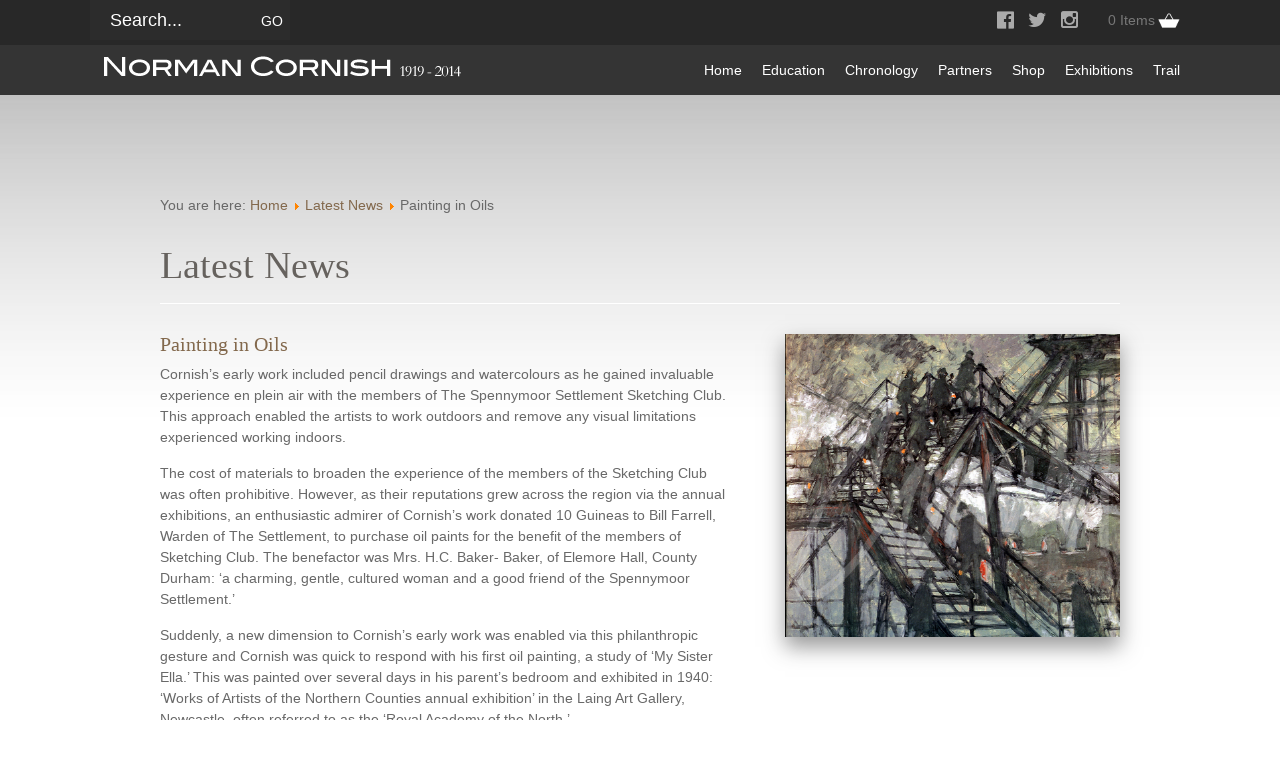

--- FILE ---
content_type: text/html; charset=utf-8
request_url: https://normancornish.com/homepage/latest-news/837-painting-in-oils
body_size: 6431
content:
<!DOCTYPE HTML PUBLIC "-//W3C//DTD HTML 4.01//EN" "http://www.w3.org/TR/html4/strict.dtd">
<html>
<!--                www.tr10.com                 -->

<head>
<!--WEB 3 -->

<!--
  
  <script src="/jquery/jquery-ui.js"></script>
<script src="/jquery/jquery-color.js"></script>
<script src="/media/system/js/mootools-more.js" type="text/javascript"></script>  
  -->
 
  <base href="https://normancornish.com/homepage/latest-news/837-painting-in-oils" />
  <meta http-equiv="content-type" content="text/html; charset=utf-8" />
  <meta name="keywords" content="norman cornish, artist norman cornish, spennymoor artists, north east artists, durham artists, county durham artists" />
  <meta name="author" content="tr10.support" />
  <meta name="description" content="The official website of the artist Norman Cornish, providing resources and information about exhibitions and publications." />
  <meta name="generator" content="Joomla! - Open Source Content Management" />
  <title>Painting in Oils</title>
  <link href="/templates/nco/favicon.ico" rel="shortcut icon" type="image/vnd.microsoft.icon" />
  <link href="https://normancornish.com/component/search/?Itemid=117&amp;catid=8&amp;id=837&amp;format=opensearch" rel="search" title="Search Norman Cornish" type="application/opensearchdescription+xml" />
  <link rel="stylesheet" href="/modules/mod_tr10_footer/css/footer.css" type="text/css" />
  <link rel="stylesheet" href="/components/com_virtuemart/assets/css/facebox.css" type="text/css" />
  <script src="/media/system/js/mootools-core.js" type="text/javascript"></script>
  <script src="/media/system/js/core.js" type="text/javascript"></script>
  <script src="/media/system/js/caption.js" type="text/javascript"></script>
  <script src="https://ajax.googleapis.com/ajax/libs/jquery/1.12.0/jquery.min.js" type="text/javascript"></script>
  <script src="/plugins/system/jqueryeasy/jquerynoconflict.js" type="text/javascript"></script>
  <script src="/components/com_virtuemart/assets/js/vmsite.js" type="text/javascript"></script>
  <script src="/components/com_virtuemart/assets/js/facebox.js" type="text/javascript"></script>
  <script src="/components/com_virtuemart/assets/js/vmprices.js" type="text/javascript"></script>
  <script type="text/javascript">
window.addEvent('load', function() {
				new JCaption('img.caption');
			});
function ctSetCookie(c_name, value, def_value) {
  document.cookie = c_name + "=" + escape(value.replace(/def_value/, value)) + "; path=/";
}
ctSetCookie("ct_checkjs", "eb4efe4244594c255ceb40d2f531be48", "0");
    vmSiteurl = 'https://normancornish.com/' ;
vmLang = ""
vmCartText = ' was added to your cart.' ;
vmCartError = 'There was an error while updating your cart.' ;
loadingImage = '/components/com_virtuemart/assets/images/facebox/loading.gif'  ;
closeImage = '/components/com_virtuemart/assets/images/facebox/closelabel.png' ; 
Virtuemart.addtocart_popup = '0' ; 
faceboxHtml = '<div id="facebox" style="display:none;"><div class="popup"><div class="content"></div> <a href="#" class="close"></a></div></div>' 

  </script>

<link rel="canonical" href="http://normancornish.com" />
<link rel="stylesheet" href="/templates/nco/css/template_css.css" type="text/css" />
<link rel="stylesheet" href="/templates/nco/css/custom_css.css" type="text/css" />
<link rel="stylesheet" href="/templates/nco/css/media_css.css" type="text/css" />
<link rel="shortcut icon" href="/templates/nco/favicon.ico" />

<meta name="viewport" content="width=device-width, minimum-scale=1">
<script>
  (function(i,s,o,g,r,a,m){i['GoogleAnalyticsObject']=r;i[r]=i[r]||function(){
  (i[r].q=i[r].q||[]).push(arguments)},i[r].l=1*new Date();a=s.createElement(o),
  m=s.getElementsByTagName(o)[0];a.async=1;a.src=g;m.parentNode.insertBefore(a,m)
  })(window,document,'script','//www.google-analytics.com/analytics.js','ga');

  ga('create', 'UA-43881421-17', 'auto');
  ga('send', 'pageview');

</script>
<!-- Google Tag Manager -->
<script>(function(w,d,s,l,i){w[l]=w[l]||[];w[l].push({'gtm.start':
new Date().getTime(),event:'gtm.js'});var f=d.getElementsByTagName(s)[0],
j=d.createElement(s),dl=l!='dataLayer'?'&l='+l:'';j.async=true;j.src=
'https://www.googletagmanager.com/gtm.js?id='+i+dl;f.parentNode.insertBefore(j,f);
})(window,document,'script','dataLayer','GTM-5R9G29H');</script>
<!-- End Google Tag Manager -->
</head>

<body>
<!-- Google Tag Manager (noscript) -->
<noscript><iframe src="https://www.googletagmanager.com/ns.html?id=GTM-5R9G29H"
height="0" width="0" style="display:none;visibility:hidden"></iframe></noscript>
<!-- End Google Tag Manager (noscript) -->




  <style>
    .navWrapper {
      /* display: none; */
      /* position: fixed; */
      top: 0;
      width: 100%;
      z-index: 900;
      background: #343434;
    }
    .topNav {
      background-color: #282828;
      height: 45px;
    }
    .bottomNav {
      background-color: #343434;
      height: 50px;
    }
    .navContainer {
      max-width: 1100px;
      margin: 0 auto;
      height: 100%;
    }
    .topNav .search {
      float: left;
    }
    .bottomNav .logo {
      margin-left: 10px;
      float: left;
    }
    .topNav .social, .topNav .cart, .bottomNav .navigation {
      float: right;
    }
    .topNav .search #mod-search-searchword {
      border-radius: 0px;
      background: #2c2c2c;
      color: #fff;
      border-right: 40px solid #2c2c2c;
      padding: 10px 40px 10px 20px;
      width: 100px;
      box-shadow: none;
    }
    .search input.button {
    position: relative;
    right: 30px;
    top: 0;
    height: 30px;
    /* font: normal 26px/1em FontAwesome; */
    /* content: '\f002'; */
    /* font-weight: 900; */
    color: #fff;
    box-shadow: none;
}
    .topNav .social  {
      margin-top: 10px;
    }
    .topNav .social a {
      color: #777777;
    }
    .topNav .social a span {
      font: normal 20px/1em FontAwesome;
      margin: 5px;
      color: #aaa;
    }
    .topNav .social a:hover span {
      color: #cc6601;
    }
    .topNav .cart {
      margin: 10px 10px 0 25px;

    }
    .topNav .cart #CartCounter {
      height: 30px;
      /* background: url(../graphics/cart.png) no-repeat left top; */
      text-align: center;
      /* background-size: 60%; */
      background-position: 100% 20%;
      padding: 0px 25px 0px 0px;
      /* margin-bottom: 5px; */
    }
    .topNav .cart #CartCounter a {
      color: #777777;
    }

    .navigation ul.menu {
      padding: 0;
      height: 50px;
      list-style-type: none;
      margin: 0;
      background: none;
      position: relative;
      bottom: 0;
      z-index: 100;
      text-align: right;
    }
    .navigation ul.menu li a {
      display: block;
      font-size: 14px;
      color: #fff!important;
      height: 55px;
      line-height: 50px;
      padding: 0;
      margin-left: 10px;
      margin-right: 10px;
    }
    .navigation ul.menu > li.active a {
      background: transparent;
      text-transform: none;
      font-weight: normal;
    }
    .navigation ul.menu li.active > ul {
      display: none;
    }
    .navigation ul.menu li:hover > ul {
      display: block;
      /* top: 0; */
    }
    .navigation ul.menu li.deeper ul {
      width: 250px;
      top: 50px;
      margin-left: 0px;
      left: unset;
      z-index: 900;
      text-align: left;
    }
    .navigation ul.menu li.deeper ul li {
      display: block;
      margin: 0px;
      background-color: #292929;
      color: #ffffff;
      font-weight: bold;
    }
    .navigation ul.menu li.deeper ul li.active {
      background-color: #cc6601;
    }
    .navigation ul.menu li.deeper ul li:hover {
      background-color: #cc6601;
    }
    .navigation ul.menu li.deeper:nth-child(4) ul {
      right: 20px;
      position: absolute;
    }
    .navigation ul.menu li.deeper:nth-child(5) ul {
      right: -30px;
      position: absolute;
    }
    @media screen and (max-width: 800px) {
      #mobilemenu {
        display: block;
        position: absolute;
        right: 15px;
        top: 40px;
        z-index: 900;
      }
      #menuBG, #spring, ul.menu {
        display: none;
        height: 100%;
        top: 0;
        text-align: left;
        border-bottom: 5000px solid #343434;
        background-color: #343434;
      }
      .bottomNav .navigation {
        float: left;
        width: 100%;
      }
      .navigation ul.menu li {
        width: 100%;
      }
      .navigation ul.menu li a{
        padding-left: 25px;
      }
      .navigation ul.menu li.deeper ul {
        width: 100%;
        top: 0;
      }
      .navigation ul.menu li.deeper:nth-child(4) ul, .navigation ul.menu li.deeper:nth-child(5) ul {
        right: 0;
        position: relative;
      }
      .navigation ul.menu li.deeper a::after {
        content: '\f078';
        font: normal 18px/1em FontAwesome;
        margin-top: 15px;
        font-weight: 900;
        text-align: right;
        float: right;
        margin-right: 25px;
      }
      .navigation ul.menu li.deeper.active a::after {
        content: '\f077';
      }
      .navigation ul.menu li.deeper ul li a::after, .navigation ul.menu li.deeper.active ul li a::after {
        content: '';
      }
    }
    @media screen and (max-width: 500px) {
      .topNav .search {
        display: none;
      }
      .bottomNav .logo img {
        width: 75%;
        margin-top: 9px;
      }
    }
  </style>

<div class="navWrapper">
  <div class="topNav">
    <div class="navContainer">
      <div class="search">
        <form action="/homepage/latest-news" method="post">
	<div class="search">
		<label for="mod-search-searchword">Search...</label><input name="searchword" id="mod-search-searchword" maxlength="20"  class="inputbox" type="text" size="20" value="Search..."  onblur="if (this.value=='') this.value='Search...';" onfocus="if (this.value=='Search...') this.value='';" /><input type="submit" value="Go" class="button" onclick="this.form.searchword.focus();"/>	<input type="hidden" name="task" value="search" />
	<input type="hidden" name="option" value="com_search" />
	<input type="hidden" name="Itemid" value="117" />
	</div>
</form>

      </div>
      <div class="cart">
        
<div id="CartCounter"><a href="/virtuemart-home/cart" id="CartCounterLink">0&nbsp;Items</a></div>
      </div>
      <div class="social">
        <a href="https://www.facebook.com/NormanCornishArtist/" target="_BLANK"><span>&#xf230;</span></a>
        <a href="https://twitter.com/NormanSCornish" target="_BLANK"><span>&#xf099;</span></a>
        <a href="https://www.instagram.com/normancornish/" target="_BLANK"><span>&#xf16d;</span></a>
      </div>
    </div>
  </div>
  <div class="bottomNav">
    <div class="navContainer">
      <div class="logo">
        <a href="/"><img src="/templates/nco/graphics/logo.png" alt="Norman Cornish" title="Norman Cornish" /></a>
      </div>
      <div class="navigation">
        
<ul class="menu" id="spring">
<li class="item-111 active deeper parent"><a href="/" >Home</a><ul><li class="item-115"><a href="/" >Welcome</a></li><li class="item-189"><a href="/homepage/about-norman-cornish" >About Norman Cornish</a></li><li class="item-116"><a href="/homepage/condolence" >Condolence</a></li><li class="item-117 current active"><a href="/homepage/latest-news" >Latest News</a></li><li class="item-120"><a href="/homepage/enquiries" >Enquiries</a></li><li class="item-243"><a href="/homepage/durham-miners-gala" >Durham Miners' Gala</a></li></ul></li><li class="item-199 deeper parent"><a href="/education/educational-resources" >Education</a><ul><li class="item-200"><a href="/education/educational-resources" >Educational Resources</a></li></ul></li><li class="item-265"><a href="/chronology-new" >Chronology</a></li><li class="item-242"><a href="/partners" >Partners</a></li><li class="item-182 deeper parent"><a href="/shop" >Shop</a><ul><li class="item-187"><a href="/shop/books" >Books</a></li><li class="item-138"><a href="/shop/small-reproductions" >Small Reproductions</a></li><li class="item-247"><a href="/shop/medium-reproductions" >Medium Reproductions</a></li><li class="item-139"><a href="/shop/large-reproductions" >Large Reproductions</a></li><li class="item-140"><a href="/shop/posters" >Exhibition Posters</a></li><li class="item-118"><a href="/shop/buyer-s-guide" >Buyer's Guide</a></li><li class="item-262"><a href="/shop/out-of-print" >Out of Print Books</a></li></ul></li><li class="item-112 deeper parent"><a href="/exhibitions/current-exhibitions" >Exhibitions</a><ul><li class="item-141"><a href="/exhibitions/past-exhibitions" >Past Exhibitions</a></li><li class="item-267"><a href="/exhibitions/public-lectures-2025" >Public Lectures 2025</a></li><li class="item-142"><a href="/exhibitions/current-exhibitions" >Current Exhibitions</a></li><li class="item-143"><a href="/exhibitions/future-exhibitions" >Future Exhibitions</a></li><li class="item-184"><a href="/exhibitions/price-lists" >Spennymoor Pricelist</a></li></ul></li><li class="item-230"><a href="/trail" >Trail</a></li></ul>

        <div id="mobilemenu">
            <img src="/templates/nco/graphics/menu.png" alt="click for main menu" title="Main Menu" />
        </div>
      </div>
    </div>
  </div>
</div>



<div id="mobileaccordion">
    
</div> 

<!-- <div id="headerGroup">
  <div id="headsocials">
    <a href="https://www.facebook.com/NormanCornishArtist/" target="_BLANK"><span>&#xf230;</span></a>
    <a href="https://twitter.com/NormanSCornish" target="_BLANK"><span>&#xf099;</span></a>
    <a href="https://www.instagram.com/normancornish/" target="_BLANK"><span>
   &#xf16d;</span></a>
  </div>    
     
<div id="search"><form action="/homepage/latest-news" method="post">
	<div class="search">
		<label for="mod-search-searchword">Search...</label><input name="searchword" id="mod-search-searchword" maxlength="20"  class="inputbox" type="text" size="20" value="Search..."  onblur="if (this.value=='') this.value='Search...';" onfocus="if (this.value=='Search...') this.value='';" /><input type="submit" value="Go" class="button" onclick="this.form.searchword.focus();"/>	<input type="hidden" name="task" value="search" />
	<input type="hidden" name="option" value="com_search" />
	<input type="hidden" name="Itemid" value="117" />
	</div>
</form>
</div>
  <div id="mobilemenu">
      <img src="/templates/nco/graphics/menu.png" alt="click for main menu" title="Main Menu" />
  </div>
  
  <div id="header">
    
    <div id="logo"><a href="/"><img src="/templates/nco/graphics/logo.png" alt="Norman Cornish" title="Norman Cornish" /></a></div>
    
  </div>
</div> -->

<!-- <div id="headerSpacer"></div>   -->

<div id="topPanelGroup">
    
</div>

<!-- <div id="mainMenuGroup">
  <div id="mainMenu">
<ul class="menu" id="spring">
<li class="item-111 active deeper parent"><a href="/" >Home</a><ul><li class="item-115"><a href="/" >Welcome</a></li><li class="item-189"><a href="/homepage/about-norman-cornish" >About Norman Cornish</a></li><li class="item-116"><a href="/homepage/condolence" >Condolence</a></li><li class="item-117 current active"><a href="/homepage/latest-news" >Latest News</a></li><li class="item-120"><a href="/homepage/enquiries" >Enquiries</a></li><li class="item-243"><a href="/homepage/durham-miners-gala" >Durham Miners' Gala</a></li></ul></li><li class="item-199 deeper parent"><a href="/education/educational-resources" >Education</a><ul><li class="item-200"><a href="/education/educational-resources" >Educational Resources</a></li></ul></li><li class="item-265"><a href="/chronology-new" >Chronology</a></li><li class="item-242"><a href="/partners" >Partners</a></li><li class="item-182 deeper parent"><a href="/shop" >Shop</a><ul><li class="item-187"><a href="/shop/books" >Books</a></li><li class="item-138"><a href="/shop/small-reproductions" >Small Reproductions</a></li><li class="item-247"><a href="/shop/medium-reproductions" >Medium Reproductions</a></li><li class="item-139"><a href="/shop/large-reproductions" >Large Reproductions</a></li><li class="item-140"><a href="/shop/posters" >Exhibition Posters</a></li><li class="item-118"><a href="/shop/buyer-s-guide" >Buyer's Guide</a></li><li class="item-262"><a href="/shop/out-of-print" >Out of Print Books</a></li></ul></li><li class="item-112 deeper parent"><a href="/exhibitions/current-exhibitions" >Exhibitions</a><ul><li class="item-141"><a href="/exhibitions/past-exhibitions" >Past Exhibitions</a></li><li class="item-267"><a href="/exhibitions/public-lectures-2025" >Public Lectures 2025</a></li><li class="item-142"><a href="/exhibitions/current-exhibitions" >Current Exhibitions</a></li><li class="item-143"><a href="/exhibitions/future-exhibitions" >Future Exhibitions</a></li><li class="item-184"><a href="/exhibitions/price-lists" >Spennymoor Pricelist</a></li></ul></li><li class="item-230"><a href="/trail" >Trail</a></li></ul>

    <div id="basket">
<div id="CartCounter"><a href="/virtuemart-home/cart" id="CartCounterLink">0&nbsp;Items</a></div></div>
  </div>
</div> -->
<!-- <div id="menuBG"></div> -->

<div id="contentGroup">
  <div id="content">
    
<div id="system-message-container">
</div>
    
<div class="breadcrumbs">
<span class="showHere">You are here: </span><a href="/" class="pathway">Home</a> <img src="/media/system/images/arrow.png" alt=""  /> <a href="/homepage/latest-news" class="pathway">Latest News</a> <img src="/media/system/images/arrow.png" alt=""  /> <span>Painting in Oils</span></div>

    <div id="component"><div class="item-page">


	<h1>
	Latest News	</h1>



<div class="img-fulltext-right">
	<img src="/images/Norman Cornish Oil 01.jpg" alt=""/>

 
</div>



	<h2>
			Painting in Oils		</h2>









<p>Cornish’s early work included pencil drawings and watercolours as he gained invaluable experience en plein air with the members of The Spennymoor Settlement Sketching Club. This approach enabled the artists to work outdoors and remove any visual limitations experienced working indoors. </p>
<p>The cost of materials to broaden the experience of the members of the Sketching Club was often prohibitive. However, as their reputations grew across the region via the annual exhibitions, an enthusiastic admirer of Cornish’s work donated 10 Guineas to Bill Farrell, Warden of The Settlement, to purchase oil paints for the benefit of the members of Sketching Club. The benefactor was Mrs. H.C. Baker- Baker, of Elemore Hall, County Durham: ‘a charming, gentle, cultured woman and a good friend of the Spennymoor Settlement.’</p>
<p>Suddenly, a new dimension to Cornish’s early work was enabled via this philanthropic gesture and Cornish was quick to respond with his first oil painting, a study of ‘My Sister Ella.’ This was painted over several days in his parent’s bedroom and exhibited in 1940: ‘Works of Artists of the Northern Counties annual exhibition’ in the Laing Art Gallery, Newcastle, often referred to as the ‘Royal Academy of the North.’</p>
<p>Painting in oils was a huge step forward for the young Cornish and an approach which required a new technique as well as additional materials such as canvas, stretchers, brushes, oil paints in tubes, palette knives, primer (first coat of paint on the canvas),and turps for cleaning. Together these materials emitted an unpleasant odour and a supportive wife was essential!</p>
<p>A regional newspaper article in 1960 referred to Sarah Cornish as an understanding woman who is dedicated to her home, husband and family. Sarah Cornish is essentially patient and sympathetic, otherwise she would not tolerate the paint splashed wallpaper, the brushes, canvasses and sketches amongst cosmetics on her dressing table.</p>
<p>The acquisition of the materials to work in oils and the opportunity to develop this aspect of his work began to exert a profound influence upon his development as an artist. A whole new dimension to his subjects and their visual interpretation emerged as his career developed in the post war era. Examples of Cornish’s oil paintings are included in the Permanent Collections at The Laing Art Gallery, Northumbria University and in many public and private collections throughout the UK and beyond.</p>

<img src="/images/Norman Cornish Oil 02.jpg" alt="" align="left" style="max-width:50%; padding:10px 0px 30px 0px;" />
<br style="clear:both;" />
<img src="/images/Norman Cornish Oil 03.jpg" alt="" align="left" style="max-width:50%; padding:10px 0px 30px 0px;" />
<br style="clear:both;" />
<img src="/images/Norman Cornish Oil 04.jpg" alt="" align="left" style="max-width:50%; padding:10px 0px 30px 0px;" />
<br style="clear:both;" />
<img src="/images/Norman Cornish Oil 05.jpg" alt="" align="left" style="max-width:50%; padding:10px 0px 30px 0px;" />
<br style="clear:both;" />
<img src="/images/Norman Cornish Oil 06.jpg" alt="" align="left" style="max-width:50%; padding:10px 0px 30px 0px;" />
<br style="clear:both;" />
 
	</div>
</div>
    
  </div>
</div>

<div id="bottomPanelGroup">
  <div id="bottomPanel"></div>
</div>

<div id="footerGroup">
  
  <div id="footer">
    <div id="footerMenu">
<ul class="menuft">
<li class="item-122"><a href="/terms" >Terms</a></li><li class="item-123"><a href="/privacy" >Privacy</a></li><li class="item-176"><a href="/sitemap" >Sitemap</a></li><li class="item-191"><a href="/log-in" >Log In</a></li><li class="item-244"><a href="/returns" >Returns</a></li></ul>
</div>
    
		<div id="socials">
				</div>

		<div id="accreditations">
				</div>

		<div id="boilerplate">
		
				
		
						
		
				 		
		
				
										<div class="bp_item">
						  <span class="fa_icon"></span>
						  <div class="bp_info">
							© 2026 Norman Cornish Ltd.<br />
																	Company number: 09269554.								<br />
								
						  </div>
						</div>
				 
		
				<div id="websiteBy">Website by <a href="http://tr10.com" rel="nofollow" target="_blank">tr10.com</a></div> 







 


  </div>
</div>






  <script type="text/javascript">
    jQuery( "#mobilemenu" ).click(function() {
      jQuery("html, body").animate({ scrollTop: 0 }, "slow");
      jQuery("ul#spring li ul" ).hide();
      //jQuery("ul#spring li.active ul" ).show();
      jQuery( "#spring" ).toggle( "slow"); 
    });
  
  jQuery(document).ready(function(){  
    if(jQuery(window).width() < 800) { // set max width of mobile menu 
     jQuery( "ul#spring li" ).click(function() {
        jQuery("ul#spring li ul" ).hide("slow");
        jQuery('ul', this).toggle("slow");
        jQuery('ul#spring li').removeClass("active");
        jQuery(this).addClass("active");
     });
    }
  });
  


 
</script> 
</body>
</html>


--- FILE ---
content_type: text/css
request_url: https://normancornish.com/modules/mod_tr10_footer/css/footer.css
body_size: 735
content:
#socials{float:right;display:inline-block;}
#socials a{float:left;margin-right:5px;}
#socials img{opacity:0.6;}
#socials img:hover{opacity:1;}
@font-face{font-family:'FontAwesome';src:url('../fonts/fontawesome-webfont.eot?v=4.3.0');src:url('../fonts/fontawesome-webfont.eot?#iefix&v=4.3.0') format('embedded-opentype'), url('../fonts/fontawesome-webfont.woff2?v=4.3.0') format('woff2'), url('../fonts/fontawesome-webfont.woff?v=4.3.0') format('woff'), url('../fonts/fontawesome-webfont.ttf?v=4.3.0') format('truetype'), url('../fonts/fontawesome-webfont.svg?v=4.3.0#fontawesomeregular') format('svg');font-weight:normal;font-style:normal;}
.fa{display:block;font:normal normal normal 14px/1 FontAwesome;text-rendering:auto;-webkit-font-smoothing:antialiased;-moz-osx-font-smoothing:grayscale;transform:translate(0, 0);font-size:250px;float:left;padding:70px 70px 180px 60px;color:#fff;line-height:0.75em;vertical-align:-15%;}
.fa_icon{transition:all 2s ease;display:block;font:normal normal normal 14px/1 FontAwesome;text-rendering:auto;-webkit-font-smoothing:antialiased;-moz-osx-font-smoothing:grayscale;transform:translate(0, 0);font-size:25px;float:left;color:#bbb;padding:8px 20px 15px;line-height:0.75em;vertical-align:-15%;width:40px;}
#boilerplate{padding:20px 0 40px;font:normal 13px/1.4em Arial, sans-serif;color:#bbb;margin:18px 0px;}
p.bp_title{font:normal 1em/1em Titillium, sans-serif;padding-bottom:0.5em;font-size:20px;font-weight:100;color:#fff;display:inline;}
div.bp_item{display:block;margin-bottom:20px;}
div.bp_info{display:block;max-width:510px;transition:all 2s ease;margin-left:80px;}
div.bp_info a{color:#bbb;}
.bp_content, span.bp_content{transition:all 2s ease;font:normal 1em/1em Titillium, sans-serif;padding-bottom:0.5em;font-size:18px;font-weight:600;color:#bbb;display:inline;}
#websiteBy a{color:#fff;}
div.bp_item:hover div.bp_info, div.bp_item:hover .bp_content{color:#fff;}
div.bp_item:hover span.fa_icon{color:#fff;}
div.socials a{width:49px;margin:7px 2px 30px;float:right;}
a.accreditation{float:right;opacity:0.3;margin:0px 0px 20px 10px;}
#websiteBy{margin-left:80px;}

--- FILE ---
content_type: text/css
request_url: https://normancornish.com/templates/nco/css/template_css.css
body_size: 4777
content:
* {
    margin: 0px;
    padding: 0px;
}

div.breadcrumbs img {
    display: inline-block;
}

div.breadcrumbs {
    margin-bottom: 30px;
}

html {
    height: 100%;
    overflow-y: scroll;
}

body {
    width: 100%;
    min-height: 100%;
}

#boilerplate {
    color: #FCE5C6;
}

div.customer-comment {
    margin: 0 auto;
    width: 50%;
}

div.category div.spacer img {
    transition: all 2s ease;
    width: 250px;
    box-shadow: 0px 2px 4px #999;
    position: relative;
    left: 0px;
    top: 20px;
}

div.category:hover div.spacer img {
    width: 270px;
    margin-left: -10px;
    margin-top: -10px;
    box-shadow: 0px 10px 20px #bbb;
    left: -10px;
}

div.category {
    transition: all 2s ease;
    height: 290px;
    width: 308px;
}

div.category:hover {
/*     background: #f9f9f9; */
}

div.category div.spacer {
    transition: all 2s ease;
}

div.category:hover div.spacer {

}

div.category h2 {
    transition: all 2s ease;
    margin-left: 0;
}

div.category:hover h2 {
}

div.category:hover h2 a {
    color: #83694D;
}

span.product-field-type-V {
    font-size: 14px;
}

div#xmap li {
    padding: 16px 0px;
}

.product-neighbours {}

.product-neighbours a.next-page {
    float: right;
}

.product-neighbours a.previous-page {
    float: left;
}

.minorbutton,
.product-neighbours a.next-page,
.product-neighbours a.previous-page {
    padding: 3px 15px;
    background: #eee;
    line-height: 30px;
    height: 30px;
    border-radius: 30px;
    margin-bottom: 40px;
    color: #777!important;
    margin: 0 0 15px;
    cursor: pointer;
}

.width30 {
    width: 30%;
}

.width50 {
    width: 50%;
}

.floatleft {
    float: left;
}

p.counter {
    display: none;
}

fieldset h2 {
    margin: 30px auto;
    text-align: center;
}

div.addtocart-box {
    margin: 20px 0 0 0;
}

div.terms-of-service {
    display: inline;
}

div.control-buttons button {
    margin: 10px;
    display: inline-block;
}

div.control-buttons {
    margin: 30px 0;
    padding-top: 20px;
    border-top: 1px solid #eee;
}

span.cart-images img {
    box-shadow: 0px 2px 4px #999;
    width: 150px;
}

div.cart-view fieldset {
    width: 100%;
    border: none;
    font: normal 17px/20px Arial, sans-serif;
    padding: 0;
}

div.cart-view fieldset th {
    font: normal 14px/20px Arial, sans-serif;
    color: #fff;
    background: #83694D;
    padding: 5px 8px;
}

div.cart-view fieldset td {
    font: normal 18px/20px Arial, sans-serif;
    padding: 15px 8px;
}

div.cart-view fieldset input {
    margin: 0;
    padding: 5px;
    max-width: 50px;
    background-color: transparent;
    border: 1px solid #444;
    border-radius: 5px;
    -moz-border-radius: 5px;
    -webkit-border-radius: 5px;
    font: normal 14px/20px Tahoma, sans-serif;
    outline: none;
    display: inline;
}

#headerGroup {
    width: 100%;
    position: fixed;
    z-index: 800;
    background: #343434;
}

#header {
    margin: 0 auto;
    padding: 0 32px;
    max-width: 960px;
    height: 75px;
    position: relative;
    background: #343434;
}

#logo {
    position: absolute;
    top: 15px;
}

#headerSpacer {
    width: 100%;
    height: 75px;
}

#topPanelGroup {
    width: 100%;
    background: #D9CBBA;
    min-height: 55px;
}

#topPanel {
    margin: 0 auto;
    padding: 0 32px;
    max-width: 960px;
    height: 400px;
    position: relative;
}

#search {
    float: right;
    margin: 20px 50px 0px;
    height: 40px;
    position: relative;
    z-index: 10;
}

#mainMenuGroup {
    width: 100%;
    position: relative;
    top: -52px;
    margin-bottom: 40px;
}

#mainMenu {
    margin: 0 auto;
    padding: 0 32px;
    max-width: 960px;
    height: 55px;
    position: relative;
}

#menuBG {
    width: 100%;
    height: 55px;
    background: #000;
    opacity: 0.5;
    position: relative;
    bottom: 150px;
}

#contentGroup {
    width: 100%;
    background: transparent url('../graphics/gradient-bg.jpg') repeat-x left top;
    position: relative;
    /* top: -150px; */
    top: -55px;
}

#content {
    margin: 0 auto;
    padding: 100px 32px 70px;
    max-width: 960px;
    min-height: 500px;
}

#component {}

#bottomPanelGroup {
    width: 100%;
    background: transparent url('../graphics/gradient-bg.jpg') repeat-x left top;
}

#bottomPanel {
    margin: 0 auto;
    padding: 50px 32px;
    max-width: 960px;
    height: auto;
}

#footerGroup {
    width: 100%;
    background: #7f7f7f;
}

#footer {
    margin: 0 auto;
    padding: 10px 32px 50px;
    max-width: 960px;
    height: auto;
    background: #7f7f7f;
}

#footerMenu {
    padding: 20px 0px 0px 20px;
}

.clear {
    clear: both;
    height: 0;
    display: block;
}

.item-separator {
    margin-bottom: 25px;
    clear: both;
}

ul.menuaccordion {
    display: none;
}

#mobilemenu {
    display: none;
}

@font-face {
    font-family: 'FontAwesome';
    src: url('../fonts/fontawesome-webfont.eot?v=4.3.0');
    src: url('../fonts/fontawesome-webfont.eot?#iefix&v=4.3.0') format('embedded-opentype'), url('../fonts/fontawesome-webfont.woff2?v=4.3.0') format('woff2'), url('../fonts/fontawesome-webfont.woff?v=4.3.0') format('woff'), url('../fonts/fontawesome-webfont.ttf?v=4.3.0') format('truetype'), url('../fonts/fontawesome-webfont.svg?v=4.3.0#fontawesomeregular') format('svg');
    font-weight: normal;
    font-style: normal;
}

html {
    font-size: 16px;
    -webkit-text-size-adjust: 100%;
    -ms-text-size-adjust: 100%;
}

body {
    font: normal 14px/1.5em Arial, sans-serif;
    color: #696969;
    font-smoothing: antialiased;
    -moz-font-smoothing: antialiased;
    -webkit-font-smoothing: antialiased;
}

p {
    margin-bottom: 15px;
}

h1,
h2,
h3,
h4,
h5,
h6 {
    font: normal 1em/1em Arial, sans-serif;
    padding-bottom: 0.5em;
}

h1 {
    font: normal 38px/1em Georgia, Times, 'Times New Roman', serif;
    border-bottom: 1px solid #fff;
    color: #66625e;
    margin-bottom: 30px;
}

h2 {
    font: normal 20px/1em Georgia, Times, 'Times New Roman', serif;
    ;
    color: #83694D;
}

h3 {
    font: normal 26px/1em Georgia, Times, 'Times New Roman', serif;
    ;
    color: #66625e;
}

h4,
div.contact-form form fieldset legend,
.PricesalesPrice,
table.cart-summary>tbody>tr.sectiontableentry2>td>strong>div>span {
    font: normal 26px/1em Georgia, Times, 'Times New Roman', serif;
    ;
    color: #c60;
}

h4.newsflash-title {
    font: normal 20px/1em Georgia, Times, 'Times New Roman', serif;
    ;
    color: #c60;
}

h5 {
    font-size: 28px;
    font-weight: 100;
    color: #83694D;
}

h6,
span.product-fields-title>b,
table.cart-summary .PricesalesPrice {
    font: normal 22px/1em Georgia, Times, 'Times New Roman', serif;
    color: #999;
}

hr {
    width: 100%;
    display: block;
    height: 1px;
    color: #ddd;
    background-color: #ddd;
    border: none;
    margin: 7px auto;
}

table,
table.contentpaneopen {
    border-collapse: collapse;
    border-spacing: 0;
    width: 100%;
}

fieldset {
    border: 0;
}

textarea {
    overflow: auto;
    vertical-align: top;
}

legend {
    border: 0;
    *margin-left: -7px;
}

button,
input,
select,
textarea {
    vertical-align: baseline;
    *vertical-align: middle;
}

button,
input {
    line-height: normal;
    *overflow: visible;
}

input,
textarea {
    margin: 10px 0px 20px;
    padding: 15px 20px;
    max-width: 500px;
    background-color: transparent;
    border: 1px solid #ccc;
    border-radius: 5px;
    -moz-border-radius: 5px;
    -webkit-border-radius: 5px;
    font: normal 18px/20px Tahoma, sans-serif;
    outline: none;
}

input.invalid {
    border: 1px solid #c00;
    background-color: #ffe;
}

button,
input[type="button"],
input[type="reset"],
input[type="submit"],
.majorbutton,
.vm-button-correct,
a.majorbutton {
    transition: all 2s ease;
    cursor: pointer;
    background: #83694D;
    font: normal 15px/30px Arial, sans-serif;
    display: inline-block;
    text-transform: uppercase;
    text-align: center;
    color: #fff !important;
    padding: 8px 40px 8px 40px;
    border: 1px solid #83694D;
    border-radius: 30px;
    box-shadow: 0px 2px 4px #444;
    margin: 20px;
    -webkit-appearance: none;
}

button:hover,
input[type="button"]:hover,
input[type="reset"]:hover,
input[type="submit"]:hover,
a.majorbutton:hover,
.majorbutton:hover,
.vm-button-correct:hover {
    background: #c60;
    color: #fff;
    border: 1px solid #c60;
    border-radius: 30px;
    box-shadow: 0px 5px 10px #bbb;
}

input[type="checkbox"],
input[type="radio"] {
    box-sizing: border-box;
}

input[type="search"] {
    -webkit-appearance: textfield;
    -moz-box-sizing: content-box;
    -webkit-box-sizing: content-box;
    box-sizing: content-box;
}

input[type="search"]::-webkit-search-decoration {
    -webkit-appearance: none;
}

button::-moz-focus-inner,
input::-moz-focus-inner {
    border: 0;
    padding: 0;
}

table button,
table input {
    *overflow: auto;
}

label {}

legend.sectiontableheader {}

div.search input:focus {
    outline: none;
}

div.search input {
    background-color: transparent;
    border: none;
    color: #777;
    padding: 1px;
    margin: 0px;
}

ul,
ol {
    list-style-position: inside;
}

ul li,
ol li {
    margin: 0 1.42em;
}

li ul,
li ol {
    margin: 0 1.42em;
}

dl dd {
    margin-left: 1.42em;
}

a,
a:visited {
    text-decoration: none;
    color: #83694D;
}

a:hover {
    color: #999;
}

a:focus,
a img {
    outline: none;
}

a:hover,
a:active {
    outline: none;
}

img {
    border: none;
    display: block;
    -ms-interpolation-mode: bicubic;
}

svg:not(:root) {
    overflow: hidden;
}

a.thumb,
img.thumb {
    filter: progid: DXImageTransform.Microsoft.Alpha(opacity=80);
    -moz-opacity: 0.8;
    opacity: 0.8;
    margin: 0px;
    padding: 0px;
}

a.thumb:hover,
img.thumb:hover {
    filter: progid: DXImageTransform.Microsoft.Alpha(opacity=100);
    -moz-opacity: 1.0;
    opacity: 1.0;
}

.tip-wrap {
    -moz-background-clip: border;
    -moz-background-inline-policy: continuous;
    -moz-background-origin: padding;
    background: #FFFFCC none repeat scroll 0 0;
    border: 1px solid #D4D5AA;
    float: left;
    max-width: 200px;
    padding: 5px;
    color: #222;
}

.tip-title {
    -moz-background-clip: border;
    -moz-background-inline-policy: continuous;
    -moz-background-origin: padding;
    background: transparent url(../../system/images/selector-arrow.png) no-repeat scroll 0 0;
    font-size: 100%;
    font-weight: bold;
    margin: -15px 0 0;
    padding: 15px 0 5px;
    color: #222;
}

.tip-text {
    font-size: 100%;
    margin: 0;
    color: #222;
}

#system-message dt.message,
#system-message dt.error,
#system-message dt.notice {
    display: none;
    visibility: hidden;
}

#system-message ul {
    list-style-type: none;
    padding: 0px;
}

#system-message dd.message ul li,
.shop_info,
.shop_debug,
.shop_tip,
#system-message dd.error ul li,
.shop_critical,
.shop_error,
.shop_warning,
#system-message dd.notice ul li {
    font-family: Arial, Helvetica, sans-serif;
    font-size: 15px;
    line-height: 18px;
    font-weight: normal;
    letter-spacing: normal;
    margin: 0px 0px 2px 0px;
    padding: 13px 30px 13px 50px;
}

#system-message dd.message ul,
.shop_info,
.shop_debug,
.shop_tip {
    background: #e0e8f3 url(../../system/images/notice-info.png) no-repeat scroll 7px center;
    border: 2px solid #0000CC;
    color: #000066;
    border-radius: 40px;
}

#system-message dd.error ul,
.shop_critical,
.shop_error,
.shop_warning {
    background: #f8e7e7 url(../../system/images/notice-alert.png) no-repeat scroll 7px center;
    border: 2px solid #CC0000;
    color: #660000;
    border-radius: 40px;
}

#system-message dd.notice ul {
    background: #f3f8dd url(../../system/images/notice-note.png) no-repeat scroll 7px center;
    border: 2px solid #00CC00;
    color: #006600;
    border-radius: 40px;
}

#system-message dd.message ul li {
    color: #000066;
}

#system-message dd.error ul li {
    color: #660000;
}

#system-message dd.notice ul li {
    color: #006600;
}

#system-message ul li {
    margin: 0px;
    list-style-image: none;
    width: inherit;
}

dd.message {
    margin: 0px 0px 10px 0px;
}

.shop_debug {
    width: 600px;
}

#debug-pane {
    width: 600px;
}

.red,
.missing {
    color: #ff0000;
}

#whitetext {
    color: #fff;
}

dt.info {
    display: none;
}

#system-message {
    padding: 15px 0;
}

a:focus,
button:focus {
    outline: none;
}

#tabside>dt.tabs>span>h3 {
    border-bottom: 1px solid #ddd;
}

select {
    font-size: 16px;
    padding: 6px;
    border: 1px solid silver;
    background: #fff;
    line-height: 16px;
    display: block;
    height: 35px;
    margin: 3px 0px;
}

#tabside>dt.tabs>span>h3 a {
    font: 400 15px/16px Georgia, Times, 'Times New Roman', serif;
    color: #555;
}

dl#tabside.tabs {
    width: 30%;
    float: left;
    margin-right: 30px;
}

div.current {
    width: 60%;
    float: right;
}

ul.menu li a {
    margin-right: 20px;
}

.cat_location {
    color: #bbb;
    font-size: 12px;
    margin-bottom: 15px;
}

.checkout-button-top {
    width: 50%;
    margin: 20px auto;
}

#strapline h1 {
    font-size: 17px;
    color: #ffffff;
}

div#productRightSide {
    float: right;
    margin: 10px 10px 30px 10px;
    width: 50%;
}

div#productLeftSide {
    float: left;
    width: 40%;
}

.profile_social {
    float: left;
}

#whiteBandLeft>div>p {
    margin: 40px 30px;
}

div.additional-images div.floatright {
    overflow: hidden;
    position: relative;
    border: 2px solid transparent;
    width: 92px;
    float: left;
}

fieldset {
    width: 80%;
    margin: 20px auto;
    padding: 20px;
    border: 1px solid #ccc;
    border-radius: 20px;
}

fieldset form {
    margin: 0px auto;
    max-width: 500px;
}

div.pagination {
    text-align: center;
    border-bottom: 1px solid #eee;
    border-top: 1px solid #eee;
    margin: 15px 0;
}

div.pagination ul {
    margin: 2px;
    padding: 2px 0;
    height: 40px;
    list-style: none;
    text-align: center;
}

div.pagination ul li {
    display: inline-block;
    margin: 0 1px;
}

div.pagination ul li a {
    display: block;
    width: 46px;
    height: 40px;
    background: #f4f3f3;
    font: 100 18px/40px Georgia, Times, 'Times New Roman', serif;
    color: #666464;
}

div.pagination ul li:hover a {
    background: #ff9900;
    color: #fff;
}

div.pagination ul li span {
    display: block;
    width: 46px;
    height: 40px;
    background: #c60;
    font: 100 18px/40px Georgia, Times, 'Times New Roman', serif;
    color: #fff;
}

div.pagination ul li.pagination-start span,
div.pagination ul li.pagination-prev span,
div.pagination ul li.pagination-next span,
div.pagination ul li.pagination-end span {
    background: #f4f3f3;
    color: #cacaca;
}

.vm-pagination div {
    text-align: center !important;
}

.vm-pagination.topBar {
    border-top: 1px solid #dcdada;
}

.vm-pagination.bottomBar {
    border-bottom: 1px solid #dcdada;
}

.vm-pagination ul {
    margin: 0;
    padding: 2px 0;
    height: 40px;
    list-style: none;
    text-align: center !important;
}

.vm-pagination ul li {
    display: inline-block;
    margin: 0 1px;
}

.vm-pagination ul li a {
    display: block;
    width: 47px;
    height: 40px;
    background: #f4f3f3;
    font: 100 18px/40px Georgia, Times, 'Times New Roman', serif;
    color: #666464;
}

.vm-pagination ul li:hover a {
    background: #F5EDF3;
    color: #444;
}

.vm-pagination ul li span {
    display: block;
    width: 46px;
    height: 40px;
    background: #ff9900;
    font: 100 18px/40px Georgia, Times, 'Times New Roman', serif;
    color: #fff;
}

.vm-pagination ul li.pagination-start span,
.vm-pagination ul li.pagination-prev span,
.vm-pagination ul li.pagination-next span,
.vm-pagination ul li.pagination-end span {
    background: #f4f3f3;
    color: #cacaca;
}

.vm-pagination .counter {
    text-align: right !important;
}

.orderby-displaynumber {
    margin: 10px 0;
    padding: 10px 0 0;
}

div.browse-view div.orderby-displaynumber div.number {
    width: 100%;
}

div.browse-view div.orderby-displaynumber div.number span#pages {}

div.browse-view div.orderby-displaynumber div.number span#pagesToShow {
    margin-left: 10px;
}

div.browse-view div.row div.product div.spacer {
    padding: 22px 0 30px;
    /*border-bottom: 1px solid #ddd;*/
}

div.browse-view div.row div.product div.spacer div.browseImage {
    float: left;
    background-color: #eee;
    margin-right: 40px;
}

div.browse-view div.row div.product div.spacer div img.browseProductImage {
    width: 230px;
    height: 190px;
    border: 1px solid #ddd;
    border-radius: 1px;
}

div.browse-view div.row div.product div.spacer div.browseText {
    float: none;
  padding-right: 20px;
  
    min-height: 225px;
}

div.browse-view div.row div.product div.spacer div.browseText h2 {
    font: normal 22px/1em Georgia, Times, 'Times New Roman', serif;
    color: #ff9900;
}

div.browse-view div.horizontal-separator {
    background: transparent;
    height: 0px;
    clear: both;
    margin: 0;
}

div.productdetails-view {}

div.productdetails-view h3 {
    padding: 1em 0 0.5em;
}

div.productdetails-view div.icons {
    position: absolute;
}

div.productdetails-view div.icons a {
    position: relative;
    left: -25px;
    float: none;
    margin: 0;
}

div.productdetails-view div#productRightSide {
    float: right;
    margin-left: 10px;
    position: relative;
    left: 16px;
}

div.productdetails-view div#productRightSide div.productImages div.main-image {
    background-color: #eee;
}

.additional-images {
    margin: 14px 0;
}

.additional-images img {
    margin: 7px 4px 0 0;
    width: 90px;
}

div.productdetails-view div#productLeftSide div#productPriceOnly {
    font: 400 15px/2em Georgia, Times, 'Times New Roman', serif;
    color: #f00;
}

div.productdetails-view div#productLeftSide div#productPriceOnlyAlternative {
    font: 100 12px/1em Georgia, Times, 'Times New Roman', serif;
    color: #757575;
}

div.productdetails-view div.product-fields div.product-field span.product-fields-title {
    color: #3aab35;
}

div.productdetails-view div.product-tabs {}

div.productdetails-view div.product-tabs dl#tabpanel {
    margin: 0;
    height: 37px;
    border-left: 1px solid #cfcfcf;
    border-bottom: 1px solid #cfcfcf;
}

div.productdetails-view div.product-tabs dl#tabpanel dt {
    margin: 0;
    display: inline-block;
    height: 36px;
    background: #fff;
    border-right: 1px solid #cfcfcf;
}

div.productdetails-view div.product-tabs dl#tabpanel dt.open {
    height: 37px;
    background: #ededed url('../graphics/tabs_active.png') repeat-x left top;
    border-top: 1px solid #cfcfcf;
}

div.productdetails-view div.product-tabs dl#tabpanel dt.tabs h3 {
    padding: 0;
}

div.productdetails-view div.product-tabs dl#tabpanel dt.tabs h3 a {
    padding: 0 40px;
    font: normal 18px/37px Georgia, Times, 'Times New Roman', serif;
    color: #606060;
}

div.product-tabs div.current {
    padding: 16px 20px 0;
    min-height: 220px;
    background: transparent url('../graphics/tabs_content.png') repeat-x left top;
    border-left: 1px solid transparent;
    border-right: 1px solid transparent;
    border-top: 0px;
    border-bottom: 0px;
    border-image: url('../graphics/tabs_border.png') 0 1;
    -webkit-border-image: url('../graphics/tabs_border.png') 0 1;
    -o-border-image: url('../graphics/tabs_border.png') 0 1;
}

div.product-tabs div.current div.tabcontent {
    padding: 0 20px;
}

div.product-tabs div.current div.tabcontent h3 {
    font-size: 18px;
    color: #0c3883;
}

.clr {
    clear: both;
    overflow: hidden;
}

.productdetails-view .product-short-description {
    margin: 0 0 15px;
    padding: 0;
}

.product-fields {
    margin: 15px 0;
}

span.title {
    font-weight: 700;
    display: block;
    font-size: 14px;
    margin: 0 0 6px;
}

.product-packaging {
    margin: 15px 0 0;
}

.icons {}

div.icons a {
    float: left;
    margin-right: 3px;
}

.product-price {
    margin: 0 0 15px;
}

.productdetails-view .addtocart-bar {
    margin: 0;
    padding: 0;
}

.row {
    display: -ms-grid;
    display: grid;
    -ms-grid-columns: 1fr 1fr;
    grid-template-columns: 1fr 1fr;
    grid-template-rows: auto auto auto;
    -ms-grid-rows: auto auto auto;
}

.left-1 {
    grid-column: 1;
    -ms-grid-column: 1;
    grid-row: 1;
    -ms-grid-row: 1;
}

.right-1 {
    grid-column: 2;
    -ms-grid-column: 2;
    grid-row: 1;
    -ms-grid-row: 1;
}

.left-2 {
    grid-column: 1;
    -ms-grid-column: 1;
    grid-row: 2;
    -ms-grid-row: 2;
}

.right-2 {
    grid-column: 2;
    -ms-grid-column: 2;
    grid-row: 2;
    -ms-grid-row: 2;
}

.left-3 {
    grid-column: 1;
    -ms-grid-column: 1;
    grid-row: 3;
    -ms-grid-row: 3;
}

.right-3 {
    grid-column: 2;
    -ms-grid-column: 2;
    /*  FINISH THESE ROWS OFF */
    grid-row: 3;
    -ms-grid-row: 3;
}

.left-4 {
    grid-column: 1;
    -ms-grid-column: 1;
    grid-row: 4;
    -ms-grid-row: 4;
}

.right-4 {
    grid-column: 2;
    -ms-grid-column: 2;
    grid-row: 4;
    -ms-grid-row: 4;
}

.left-5 {
    grid-column: 1;
    -ms-grid-column: 1;
    grid-row: 5;
    -ms-grid-row: 5;
}

.right-5 {
    grid-column: 2;
    -ms-grid-column: 2;
    grid-row: 5;
    -ms-grid-row: 5;
}

.left-6 {
    grid-column: 1;
    -ms-grid-column: 1;
    grid-row: 6;
    -ms-grid-row: 6;
}

.right-6 {
    grid-column: 2;
    -ms-grid-column: 2;
    grid-row: 6;
    -ms-grid-row: 6;
}

.left-7 {
    grid-column: 1;
    -ms-grid-column: 1;
    grid-row: 7;
    -ms-grid-row: 7;
}

.right-7 {
    grid-column: 2;
    -ms-grid-column: 2;
    grid-row: 7;
    -ms-grid-row: 7;
}

.left-8 {
    grid-column: 1;
    -ms-grid-column: 1;
    grid-row: 8;
    -ms-grid-row: 8;
}

.right-8 {
    grid-column: 2;
    -ms-grid-column: 2;
    grid-row: 8;
    -ms-grid-row: 8;
}

hr.greenfield {
    border: 1px solid #efefef;
    width: 90%;
}

.greenfield-audio {
    margin: 40px 0px;
    width: 300px;
}

.greenfield-heading {
    margin-top: 30px
}

.img-fulltext-left img {
    max-width: 960px;
    width: 100%;
}
.product-field.product-field-type-S .product-field-display input {
    margin: 0 5px;
}

--- FILE ---
content_type: text/css
request_url: https://normancornish.com/templates/nco/css/custom_css.css
body_size: 3359
content:
.videoWrapper {
  position: relative;
}
.videoWrapper iframe {
    position: relative;
    top: 0;
    left: 0;
    width: 50%;
    height: 270px;
}
.panel-selected .overlay {
    background: #3339!important;}
.timeline .panel-container .slide-panel .panel-title {    text-shadow: 2px 2px 6px #000!important;}
.timeline .panel-container .slide-panel .panel-content {
    text-shadow: 2px 2px 6px #000!important;
}
.aboutvideos h2 {margin-top: 50px; margin-bottom: 20px; border-bottom: solid 1px;}
.aboutvideos p {float: right; width: 40%;}
#headsocials span {font:normal 26px/1em FontAwesome; margin:5px;  color: #aaa;}
#headsocials span:hover {color:#888;}
div#headsocials {position: absolute; right: 285px; top: 23px; z-index: 2000;}
div.blogex .img-intro-right  {float: right; margin: 0px 0px 50px 50px; max-width: 300px;  width: 100%;}
div.blogex .img-intro-right img {width:100%; max-width:none; margin:0px;}
.img-intro-right  {float:right; margin-bottom:60px;}
.img-intro-right img {max-width: 150px; margin-left: 50px;     margin-bottom: 50px;}
a.minorbutton.pricelist  {float: right; position: relative; bottom: 40px;     width: 100px;    text-align: center;}
a.minorbutton.visitshop {float: left; position: absolute; width: 200px; text-align: center;}
.item.column-1 .item-separator {    border-top: 1px solid #e4e4e4;   padding-top: 25px;}
/* #mobilemenu img{opacity:0.6;} */
.strong{font-weight:bold;}
span.quote{font:normal 16px/1em FontAwesome;margin:5px;}
div.condolenceRow{width:100%;margin:10px 0px;display:inline-block;}
div.condolence{float:left;width:27%;margin:0 auto;padding:0px 30px 20px;}
span.condolenceSig{font:italic 13px/1em arial;}
.watchText{font-weight:bold;}
.img_caption{text-align:right;font-style:italic;}
.category-desc{margin-bottom:30px;}
#headerGroup{-webkit-box-shadow:0px 3px 19px 0px rgba(52,52,52,0.68);-moz-box-shadow:0px 3px 19px 0px rgba(52,52,52,0.68);box-shadow:0px 3px 19px 0px rgba(52,52,52,0.68);}
ul.menutop{list-style-type:none;margin:0px;padding:18px 0 0;height:56px;width:100%;}
ul.menutop li{margin:0 8px 0;display:inline-block;text-align:center;}
ul.menutop li a{background-color:transparent;color:#777;display:block;font-size:12px;padding:29px 16px 3px;}
ul.menutop li a:visited{}
ul.menutop li a:hover{}
ul.menutop li.active a{background-color:#367ed3;color:#fff;}
ul.menu{/*width:960px;*/padding:0px 32px;height:90px;list-style-type:none;margin:0;background:none;position:absolute;bottom:-25px;z-index:100;}
ul.menu li{display:inline-block;margin:0px;}
ul.menu li a{display:block;font-size:14px;color:#fff;height:55px;line-height:70px;padding:0px 12px;}
ul.menu li a:visited{}
ul.menu li a:hover{}
ul.menu li.active{}
ul.menu>li.active a{background:#c2c2c2;height:65px;line-height:70px;text-transform:uppercase;color:#fff;font-weight:bold;}
ul.menu > li:first-child a{}
/* ul.menu > li:last-child{position:absolute;right:2%} */
/* ul.menu > li:last-child a{font-weight:bold;} */
ul.menu li > ul{width:1024px;position:absolute;bottom:-35px;left:-30px;z-index:900;display:none;}
ul.menu li > ul li{}
ul.menu li > ul li a{background:transparent!important;padding:0px 30px;height:50px!important;line-height:50px!important;text-transform:none!important;font-weight:normal!important;color:#3f3f3f!important;}
ul.menu li.active > ul{display:block;}
ul.menu li > ul li.active a{color:#fff!important;}
ul.menuft{list-style-type:none;margin:0px auto;}
ul.menuft li{display:inline-block;text-align:center;margin-right:4%;}
ul.menuft li a, ul.menuft li span.separator{font-size:13px;color:#fff;}
ul.menuft li a:visited{color:#d6d6d6;}
ul.menuft li a:hover{color:#d6d6d6;}
ul.menuft li.active a{}
ul.actions{list-style-type:none;}
ul.actions li{float:right;margin:0;padding:0 0.5%;}
a.readmore, p.readmore{color:#444;float:right;}
.img-fulltext-right{float:right;text-align:right;margin:0px 0px 50px 50px;}
.img-fulltext-right img{max-width:335px;width:100%;-webkit-box-shadow:0px 10px 20px 0px rgba(52,52,52,0.5);-moz-box-shadow:0px 10px 20px 0px rgba(52,52,52,0.5);box-shadow:0px 10px 20px 0px rgba(52,52,52,0.5);margin-bottom:20px;}
.img-intro-left{float:left;margin:0px 30px 20px 0px;padding:0px 30px 40px 0px;border-right:5px solid #ccc;min-width:250px;}
.img-intro-left img{max-width:250px;width:100%;margin-bottom:30px;}
.img-fulltext-left img{margin:0 auto 30px;}
span.firstbit{font:normal 13px/1em Arial, sans-serif;color:#404040;}
span.secondbit, span.thirdbit{font:normal 13px/1em Arial, sans-serif;color:#a2a2a2;}
div.blog h2{padding-bottom:20px;}
div.items-leading > div{padding-bottom:20px;margin-bottom:40px;border-bottom:1px solid #eee;}
.blogleft{width:300px;padding-right:20px;margin-right:20px;border-right:2px solid #ddd;float:left;}
.blogright{float:right;width:570px;}
ul.newsflash-horiz{display:inline-block;width:100%;}
ul.newsflash-horiz li{float:left;width:29%;margin:0px 2%;list-style-type:none;background:#fff;-webkit-box-shadow:0px 10px 20px 0px rgba(52,52,52,0.5);-moz-box-shadow:0px 10px 20px 0px rgba(52,52,52,0.5);box-shadow:0px 10px 20px 0px rgba(52,52,52,0.5)}
ul.newsflash-horiz a.readmore{width:90%;height:20px;text-align:right;vertical-align:middle;font-size:14px;padding:5%;background:#83694d;color:#fff;}
ul.newsflash-horiz p{padding:0px 20px 20px 20px;}
ul.newsflash-horiz h4{padding:20px 0px;}
.newsflashImage{width:100%;height:202px;}
.introText{height:300px;padding:10px 20px;}
.introText2{height:175px;padding:10px 20px;}
div.edit{}
div.edit form#adminForm.form-validate fieldset{margin:0 0 30px;}
div.edit form#adminForm.form-validate fieldset legend{margin:0 0 15px;border-bottom:1px dotted #777;display:block;width:100%;}
div.edit form#adminForm.form-validate fieldset label{display:inline-block;width:150px;}
div.formelm-buttons{float:right;}
div.formelm-buttons button{display:inline-block;background-color:#efefef;border:none;color:#222;font-size:12px;line-height:15px;height:auto;width:auto;padding:5px 20px;}
div#editor-xtd-buttons{text-align:center;}
div#editor-xtd-buttons div{display:inline-block;margin-right:10px;}
div#editor-xtd-buttons div div a{font-size:11px;}
div.formelm, div.formelm-area{margin-bottom:5px;}
div.formelm img.calendar{display:inline-block;vertical-align:middle;}
div.mceEditor{position:relative;}
div.mceEditor.fullscreen{position:fixed;z-index:10000;top:0;left:0;}
div.mceEditor table.mceLayout td{padding:0;margin:0;text-align:left;}
textarea.wfEditor, textarea.wfNoEditor{background:#FFFFFF none;font-family:monospace;font-size:12px;color:#333;line-height:16px;position:relative;border:1px solid #CCCCCC;}
textarea.wfEditor:focus, textarea.wfNoEditor:focus{background:#FFFFFF none;color:#333;}
span.wf_editor_toggle{cursor:pointer;display:block;padding:7px;line-height:20px;font-size:9px;}
div.mceEditor table.mceLayout td.mceIframeContainer iframe.hidden{visibility:hidden;z-index:0;}
div.mceEditor table.mceLayout td.mceIframeContainer iframe.offleft{position:absolute;position:absolute;top:-10000px;left:-10000px;}
div.profile fieldset{margin:0 0 30px;}
div.profile fieldset legend{margin:0 0 15px;border-bottom:1px dotted #777;display:block;width:100%;}
div.profile fieldset dl{width:370px;}
div.profile fieldset dl dt{display:inline-block;width:170px;margin-bottom:5px;}
div.profile fieldset dl dd{display:inline-block;margin:0;}
div.profile-edit form fieldset{margin:0 0 30px;}
div.profile-edit form fieldset legend{margin:0 0 15px;border-bottom:1px dotted #777;display:block;width:100%;}
div.profile-edit form fieldset dl{width:440px;}
div.profile-edit form fieldset dl dt{display:inline-block;width:200px;margin-bottom:5px;}
div.profile-edit form fieldset dl dd{display:inline-block;margin:0;}
div.profile-edit form div button.validate{margin-bottom:5px;}
div.contact span.jicons-icons{display:none;}
div.contact-form form fieldset{margin:0 0 30px;padding:20px 40px;}
div.contact-form form fieldset legend{margin-bottom:10px;font-size:1.8em;padding:20px;}
div.contact-form form fieldset dl{width:370px;}
div.contact-form form fieldset dl dt{display:inline-block;}
div.contact-form form fieldset dl dd{display:block;margin:0 0 5px;}
div.contact-form form fieldset dl dd:last-child button.button{margin:10px 0 0;}
#jform_contact_message{width:500px;height:300px;}
#jform_contact_message:focus, input:focus{box-shadow:0px 0px 40px #999;border-radius:5px;-moz-border-radius:5px;-webkit-border-radius:5px;outline:none;border:1px solid #fff;}
div.contact-address, div.contact-contactinfo{margin-bottom:60px;}
span.contact-telephone{color:#f90;font:normal 52px/67px Arial, sans-serif;}
div.login{width:360px;margin:20px auto 10px;}
div.login form fieldset{padding:20px;background:#efefef;border:1px solid #ff7800;border-radius:10px;-moz-border-radius:10px;}
div.login-fields{display:block;margin:0 0 5px;}
div.login-fields label{display:inline-block;width:120px;}
div.login-fields label#remember-lbl{font-size:10px;text-align:right;padding-right:5px;width:290px;}
div.login form fieldset button.button{}
div#forgetfuls{width:320px;margin:0 auto;}
div#forgetfuls ul{list-style-type:none;margin:0;text-align:center;}
div#forgetfuls ul li{margin:0 20px;display:inline-block;}
div#forgetfuls ul li a{font-size:10px;}
div.category-list{}
div.category-list table.category{margin:30px 0 40px;}
div.category-list table.category tr th{padding:20px 0 5px;border-bottom:1px solid #0C5107;}
div.category-list table.category tr td{padding:10px 5px;vertical-align:middle;}
div.category-list table.category tr td.list-author{text-align:center;}
div.category-list table.category tr td.list-hits{text-align:center;}
div.category-list table.category tr td ul.actions{float:right;}
div.category-list table.category tr td ul.actions li{float:none;margin:0;padding:0;}
div.category-list fieldset.filters{display:none;}
.search label{display:none;}
#mod-search-searchword{border-radius:0px;background:rgba(0,0,0,0.5);color:#fff;border-right:40px solid #000;padding:5px 40px 5px 20px;width:100px;box-shadow:none;}
.search input.button{position:relative;right:-229px;top:-31px;height:30px;font:normal 14px/1em Arial;color:#fff;box-shadow:none;}
.phrases, .only, .result-category, .form-limit{display:none;}
.search-results{margin:0 auto;width:90%;}
.result-title{font-weight:bold;padding-bottom:5px;}
.result-text, .searchintro{padding-bottom:10px;}
.result-created{padding-bottom:20px;}
.highlight{font-weight:bold;}
.search fieldset.word{display:none;}
.main_images_wrapper, div.main_image_slideshow_wrapper{max-width:610px;width:100%!important;overflow:hidden;}
.main_large_image{max-width:600px;width:100%!important;}
.large_img{max-width:600px;max-height:556px;height:auto!important;left:0px!important;}
.main_thumb_container, .main_thumbs_arrow_wrapper{max-width:610px;width:100%!important;}
div.category-view div.row{width:100%;display:inline-block;}
div.category-view .category.floatleft.width33{float:left;margin:0;}
div.category-view .category.floatleft.width33 img{margin:20px auto 20px;}
#main-image, .browseImage{-webkit-box-shadow:0px 10px 20px 0px rgba(52,52,52,0.5);-moz-box-shadow:0px 10px 20px 0px rgba(52,52,52,0.5);box-shadow:0px 10px 20px 0px rgba(52,52,52,0.5);}
#basket{width:135px;height:45px;position:absolute;right:10px;top:75px;z-index:100;}
#CartCounter{height:45px;background:url('../graphics/cart.png') no-repeat left top;text-align:center;background-size:30%;background-position:100% 0%;padding:7px 15px 0px 0px;}
.checkout-button-top{width:100%;margin:20px auto;text-align:center;}
#tosAccepted{margin:10px 0px 0px;}
div.terms-of-service{display:inline;}
.vm-button-correct{display:block;margin:30px auto;max-width:140px;}


.newsflashAboutNews {
  margin-top: 100px;
  }
.newsflashAboutNews .newsflashImage {
  float: left;
    width: 30%;
    margin-right: 2.5%;
  }
.newsflashAboutNews .introText {
  float: left;
  width: 62.5%;
  height: 0;
  padding: 0;
  }
.newsflashAboutNews::after {
    content: '';
    display: block;
    clear: both;
}
.clearfix {clear:both; display:block;}

.centenaryWrapper strong {
    font: normal 23px/1.5em Times New Roman, serif;
    color: #c60;
}
  .centenaryWrapper::after {
    content: '';
    clear: both;
    display: block;
}
/* Hide things */
.list-author, .list-hits {
  display: none;
}
.product-price {
    display: none !important;
}
.additional-images > div:first-child {
  display: none;
}

--- FILE ---
content_type: text/css
request_url: https://normancornish.com/templates/nco/css/media_css.css
body_size: 1930
content:
@media screen and (max-width:990px) {
    div.category_description {
        float: none;
        width: 100%;
        margin: 10px 0px;
    }
}

@media screen and (max-width:1024px) {
    body {
        max-width: 1024px;
        overflow-x: hidden;
        overflow-y: hidden;
    }
    #header {}
    #topPanel {}
    #mainMenu {
        padding: 0 10px;
    }
    #component {}
    #bottomPanel {}
    #footer {}
    ul.newsflash-horiz li:nth-child(3) {
        display: none;
    }
    ul.newsflash-horiz li {
        width: 45%;
        margin: 0 2%;
    }
    .newsflashImage {
        width: 100%;
        background-size: cover!important;
    }
    /* ul.menu>li:last-child, */
    #basket {
        display: none;
    }
    ul.menu {
        padding: 0px
    }
    ul.menu li>ul li a {
        padding: 0px 25px;
    }
    #slidefront {
        left: 0!important;
        margin-left: 0px!important;
    }
    #slidebackground {
        display: none!important;
    }
    .condolence {
        width: 42%!important;
    }
    .page-wrapper,
    .page {
        width: 240px!important;
        height: 190px!important;
    }
    /*.flipbook {width: 480px!important; height: 190px!important;}
#viewSketchbook {height: 190px;}
.flipbook-viewport .flipbook {left: -240px; top: -90px;}*/
}

@media screen and (max-width:800px) {
    body {
        max-width: 800px;
        overflow-x: hidden;
        overflow-y: hidden;
    }
    .videoWrapper iframe {
        width: 100%;
        height: 410px;
        !important
    }
    .aboutvideos p {
        width: 100%
    }
    div#headsocials {
        right: 75px;
    }
    #header {
        max-width: 770px;
        padding: 0px 15px;
    }
    #topPanelGroup {
        min-height: 0px;
    }
    #topPanel {
        max-width: 770px;
        padding: 0px 15px;
    }
    #mainMenuGroup {
        position: absolute;
    }
    #search {
        display: none;
    }
    #contentGroup {
        top: 0px
    }
    #content {
        max-width: 770px;
        padding: 50px 15px 20px;
    }
    #component {}
    #bottomPanel {
        max-width: 770px;
        padding: 30px 15px;
    }
    #footer {
        max-width: 770px;
        padding: 0px 15px;
    }
    #socials {
        padding-top: 20px;
    }
    #menuBG,
    #spring,
    ul.menu {
        display: none;
    }
    #mobilemenu {
        display: block;
        position: absolute;
        right: 10px;
        top: 10px;
        z-index: 900;
    }
    #mainMenu {
        padding: 0px;
        height: 1000px;
        position: relative;
    }
    ul.menu {
        margin: 0px;
        padding: 20px 0px 0px 0px;
        background: #6B645C;
        position: absolute;
        top: 120px;
        width: 100%;
        height: 100%;
        z-index: 900;
        list-style-type: square;
        border-bottom: 5000px solid #6B645C;
    }
    ul.menu li>ul {
        display: block;
        position: inherit;
        width: 100%;
    }
    ul.menu li {
        margin: 0px;
        padding: 15px 0px;
        border-bottom: 1px solid #999;
        width: 80%;
        text-align: left;
        line-height: 30px;
    }
    ul.menu li.active {
        line-height: 30px;
        height: auto;
    }
    ul.menu>li.active a {
        height: auto;
        background: transparent;
        line-height: 30px;
        color: #f90;
    }
    ul.menu li a {
        height: auto;
        line-height: 30px;
        font: normal 22px/1em Georgia, sans-serif;
        color: #fff;
        font-smoothing: antialiased;
        -moz-font-smoothing: antialiased;
        -webkit-font-smoothing: antialiased;
    }
    ul.menu li>ul>li {
        border-bottom: none;
        padding: 10px 0px 10px 30px;
    }
    ul.menu li>ul li a {
        height: auto!important;
        line-height: 30px!important;
        color: #ddd !important;
    }
    ul#spring>li>a,
    ul#spring>li.active>a {
        pointer-events: none;
    }
    #com-form-login-username,
    #com-form-login-password,
    #com-form-login-remember {
        width: 40%;
    }
    .condolence {
        width: 39%!important;
    }
    div.contact-form input[type="text"],
    div.contact-form input[type="email"],
    div.contact-form textarea {
        width: 400px!important;
    }
    div.blogex .img-intro-right {
        float: none;
        margin: 0 auto 30px;
    }
}

@media screen and (max-width:700px) {
    .row {
        display: -ms-grid;
        display: grid;
        -ms-grid-columns: 1fr;
        grid-template-columns: 1fr;
        grid-template-rows: auto auto auto auto auto auto auto auto;
        -ms-grid-rows: auto auto auto auto auto auto auto auto auto auto auto auto auto auto auto auto;
    }
    .left-1 {
        grid-column: 1;
        -ms-grid-column: 1;
        grid-row: 2;
        -ms-grid-row: 2;
    }
    .right-1 {
        grid-column: 1;
        -ms-grid-column: 1;
        grid-row: 1;
        -ms-grid-row: 1;
    }
    .left-2 {
        grid-column: 1;
        -ms-grid-column: 1;
        grid-row: 4;
        -ms-grid-row: 4;
    }
    .right-2 {
        grid-column: 1;
        -ms-grid-column: 1;
        grid-row: 3;
        -ms-grid-row: 3;
    }
    .left-3 {
        grid-column: 1;
        -ms-grid-column: 1;
        grid-row: 6;
        -ms-grid-row: 6;
    }
    .right-3 {
        grid-column: 1;
        -ms-grid-column: 1;
        grid-row: 5;
        -ms-grid-row: 5;
    }
    .left-4 {
        grid-column: 1;
        -ms-grid-column: 1;
        grid-row: 8;
        -ms-grid-row: 8;
    }
    .right-4 {
        grid-column: 1;
        -ms-grid-column: 1;
        grid-row: 7;
        -ms-grid-row: 7;
    }
    .left-5 {
        grid-column: 1;
        -ms-grid-column: 1;
        grid-row: 10;
        -ms-grid-row: 10;
    }
    .right-5 {
        grid-column: 1;
        -ms-grid-column: 1;
        grid-row: 9;
        -ms-grid-row: 9;
    }
    .left-6 {
        grid-column: 1;
        -ms-grid-column: 1;
        grid-row: 12;
        -ms-grid-row: 12;
    }
    .right-6 {
        grid-column: 1;
        -ms-grid-column: 1;
        grid-row: 11;
        -ms-grid-row: 11;
    }
    .left-7 {
        grid-column: 1;
        -ms-grid-column: 1;
        grid-row: 14;
        -ms-grid-row: 14;
    }
    .right-7 {
        grid-column: 1;
        -ms-grid-column: 1;
        grid-row: 13;
        -ms-grid-row: 13;
    }
    .left-8 {
        grid-column: 1;
        -ms-grid-column: 1;
        grid-row: 16;
        -ms-grid-row: 16;
    }
    .right-8 {
        grid-column: 1;
        -ms-grid-column: 1;
        grid-row: 15;
        -ms-grid-row: 15;
    }
}

@media screen and (max-width:600px) {
    .videoWrapper iframe {
        height: 320px;
        !important
    }
    body {
        line-height: 1.75em;
    }
    .large_img {
        max-width: 600px;
        width: 100%!important;
        height: auto!important;
    }
    #logo {
        top: 18px;
        z-index: 800;
    }
    #logo img {
        width: 80%;
    }
    #socials {
        float: none;
        padding: 20px 0px 0px 20px;
    }
    .img-fulltext-right {
        display: none;
    }
    ul.newsflash-horiz li:nth-child(2),
    ul.newsflash-horiz li:nth-child(3) {
        display: none;
    }
    ul.newsflash-horiz li {
        width: 80%;
        margin: 0 10%;
    }
    div.items-leading h2 {
        clear: both;
    }
    .cart-summary>tbody>tr>th:first-child,
    .cart-summary tr.sectiontableentry1 td:first-child,
    .cart-summary tr.sectiontableentry2 td:first-child {
        display: none;
    }
    .vm-button-correct {
        max-height: 50px!important;
        padding: 8px 10px!important;
        width: 140px!important;
    }
    div.contact-form form fieldset {
        padding: 10px;
    }
    div.contact-form input[type="text"],
    div.contact-form input[type="email"],
    div.contact-form textarea {
        width: 300px!important;
    }
    table.user-details input[type="text"] {
        width: 160px;
    }
    #virtuemart_country_id,
    #virtuemart_state_id {
        width: 200px;
    }
    #com-form-login-username,
    #com-form-login-password,
    #com-form-login-remember {
        width: 60%;
    }
    .condolence {
        width: 90%!important;
        padding: 0px 10px!important;
    }
    #productLeftSide {
        width: 100%!important;
    }
    #productRightSide {
        float: none!important;
        width: 90%!important;
    }
    /*#viewSketchbook {display:none;}*/
}

@media screen and (max-width:550px) {
    div#headsocials {
        display: none;
    }
    .videoWrapper iframe {
        height: 290px;
        !important
    }
}

@media screen and (max-width:400px) {
    #slideshow {
        display: none;
    }
    .videoWrapper iframe {
        height: 210px;
        !important
    }
    body {
        max-width: 400px;
        overflow-x: hidden;
        overflow-y: hidden;
    }
    #header {
        max-width: 380px;
        padding: 0px 10px;
    }
    #topPanel {
        max-width: 380px;
        padding: 0px 10px;
    }
    #content {
        max-width: 380px;
        padding: 30px 10px 0px;
    }
    #component {}
    #bottomPanel {
        max-width: 380px;
        padding: 20px 10px;
    }
    #footer {
        max-width: 380px;
        padding: 0px 10px;
    }
    #socials {
        float: none;
        padding: 20px 0px 0px 0px;
    }
    #socials img {
        width: 35px;
    }
    #boilerplate {
        margin: 20px 0px 0px 0px;
    }
    ul.newsflash-horiz li {
        width: 90%;
        margin: 0 5%;
    }
    div.contact-form input[type="text"],
    div.contact-form input[type="email"],
    div.contact-form textarea {
        width: 250px!important;
    }
    div.cart-view fieldset td {
        font-size: 14px;
    }
    table.cart-summary .PricesalesPrice {
        font-size: 18px;
    }
    #socials {
        padding: 20px 0px 0px 15px;
    }
    #footerMenu {
        padding: 20px 0px 0px 0px;
    }
}

--- FILE ---
content_type: application/javascript
request_url: https://normancornish.com/components/com_virtuemart/assets/js/vmprices.js
body_size: 1222
content:
if(typeof Virtuemart==="undefined")var Virtuemart={setproducttype:function(form,id){var $=jQuery;form.view=null;var datas=form.serialize(),prices=$("#productPrice"+id);datas=datas.replace("&view=cart","");prices.fadeTo("fast",0.75);$.getJSON(window.vmSiteurl+'index.php?option=com_virtuemart&nosef=1&view=productdetails&task=recalculate&format=json'+window.vmLang,encodeURIComponent(datas),function(datas,textStatus){prices.fadeTo("fast",1);for(key in datas){var value=datas[key];if(value!=0)prices.find("span.Price"+key).show().html(value);else prices.find(".Price"+key).html(0).hide();}});return false;},productUpdate:function(mod){var $=jQuery;$.ajaxSetup({cache:false})
$.getJSON(window.vmSiteurl+"index.php?option=com_virtuemart&nosef=1&view=cart&task=viewJS&format=json"+window.vmLang,function(datas,textStatus){if(datas.totalProduct>0){mod.find(".vm_cart_products").html("");$.each(datas.products,function(key,val){$("#hiddencontainer .container").clone().appendTo(".vmCartModule .vm_cart_products");$.each(val,function(key,val){if($("#hiddencontainer .container ."+key))mod.find(".vm_cart_products ."+key+":last").html(val);});});mod.find(".total").html(datas.billTotal);mod.find(".show_cart").html(datas.cart_show);}mod.find(".total_products").html(datas.totalProductTxt);});},sendtocart:function(form){var $=jQuery;if(Virtuemart.addtocart_popup==1){$.ajaxSetup({cache:false})
var datas=form.serialize();$.getJSON(vmSiteurl+'index.php?option=com_virtuemart&nosef=1&view=cart&task=addJS&format=json'+vmLang,encodeURIComponent(datas),function(datas,textStatus){if(datas.stat==1){var txt=form.find(".pname").val()+' '+vmCartText;$.facebox.settings.closeImage=closeImage;$.facebox.settings.loadingImage=loadingImage;$.facebox.settings.faceboxHtml=faceboxHtml;$.facebox({text:datas.msg+"<H4>"+txt+"</H4>"},'my-groovy-style');}else if(datas.stat==2){var value=form.find('.quantity-input').val();var txt=form.find(".pname").val();$.facebox.settings.closeImage=closeImage;$.facebox.settings.loadingImage=loadingImage;$.facebox.settings.faceboxHtml=faceboxHtml;$.facebox({text:datas.msg+"<H4>"+txt+"</H4>"},'my-groovy-style');}else{$.facebox.settings.closeImage=closeImage;$.facebox.settings.loadingImage=loadingImage;$.facebox.settings.faceboxHtml=faceboxHtml;$.facebox({text:"<H4>"+vmCartError+"</H4>"+datas.msg},'my-groovy-style');}if($(".vmCartModule")[0]){Virtuemart.productUpdate($(".vmCartModule"));}});$.ajaxSetup({cache:true});}else{form.append('<input type="hidden" name="task" value="add" />');form.submit();}},product:function(carts){carts.each(function(){var cart=jQuery(this),addtocart=cart.find('input.addtocart-button'),plus=cart.find('.quantity-plus'),minus=cart.find('.quantity-minus'),select=cart.find('select'),radio=cart.find('input:radio'),virtuemart_product_id=cart.find('input[name="virtuemart_product_id[]"]').val(),quantity=cart.find('.quantity-input');addtocart.click(function(e){Virtuemart.sendtocart(cart);return false;});plus.click(function(){var Qtt=parseInt(quantity.val());if(Qtt!=NaN){quantity.val(Qtt+1);Virtuemart.setproducttype(cart,virtuemart_product_id);}});minus.click(function(){var Qtt=parseInt(quantity.val());if(Qtt!=NaN&&Qtt>1){quantity.val(Qtt-1);}else quantity.val(1);Virtuemart.setproducttype(cart,virtuemart_product_id);});select.change(function(){Virtuemart.setproducttype(cart,virtuemart_product_id);});radio.change(function(){Virtuemart.setproducttype(cart,virtuemart_product_id);});quantity.keyup(function(){Virtuemart.setproducttype(cart,virtuemart_product_id);});});}};jQuery.noConflict();jQuery(document).ready(function($){Virtuemart.product($(".product"));$("form.js-recalculate").each(function(){if($(this).find(".product-fields").length){var id=$(this).find('input[name="virtuemart_product_id[]"]').val();Virtuemart.setproducttype($(this),id);}});});

--- FILE ---
content_type: application/javascript
request_url: https://normancornish.com/components/com_virtuemart/assets/js/vmsite.js
body_size: 856
content:
(function($){var undefined,methods={list:function(options){var dest=options.dest;var ids=options.ids;methods.update(this,dest,ids);$(this).change(function(){methods.update(this,dest)});},update:function(org,dest,ids){var opt=$(org),optValues=opt.val()||[],byAjax=[];if(!$.isArray(optValues))optValues=jQuery.makeArray(optValues);if(typeof oldValues!=="undefined"){$.each(oldValues,function(key,oldValue){if(($.inArray(oldValue,optValues))<0)$("#group"+oldValue+"").remove();});}$.each(optValues,function(optkey,optValue){if(opt.data('d'+optValue)===undefined)byAjax.push(optValue);});if(byAjax.length>0){$.getJSON('index.php?option=com_virtuemart&view=state&format=json&virtuemart_country_id='+byAjax,function(result){$.each(result,function(key,value){if(value.length>0)opt.data('d'+key,value);else opt.data('d'+key,0);});methods.addToList(opt,optValues,dest);if(typeof ids!=="undefined"){var states=ids.length?ids.split(','):[];$.each(states,function(k,id){$(dest).find('[value='+id+']').attr("selected","selected");});}$(dest).trigger("liszt:updated");});}else{methods.addToList(opt,optValues,dest)
$(dest).trigger("liszt:updated");}oldValues=optValues;},addToList:function(opt,values,dest){$.each(values,function(dataKey,dataValue){groupExist=$("#group"+dataValue+"").size();if(!groupExist){datas=opt.data('d'+dataValue);if(datas.length>0){var label=opt.find("option[value='"+dataValue+"']").text();var group='<optgroup id="group'+dataValue+'" label="'+label+'">';$.each(datas,function(key,value){if(value)group+='<option value="'+value.virtuemart_state_id+'">'+value.state_name+'</option>';});group+='</optgroup>';$(dest).append(group);}}});}};$.fn.vm2front=function(method){if(methods[method]){return methods[method].apply(this,Array.prototype.slice.call(arguments,1));}else if(typeof method==='object'||!method){return methods.init.apply(this,arguments);}else{$.error('Method '+method+' does not exist on Vm2 front jQuery library');}};})(jQuery)